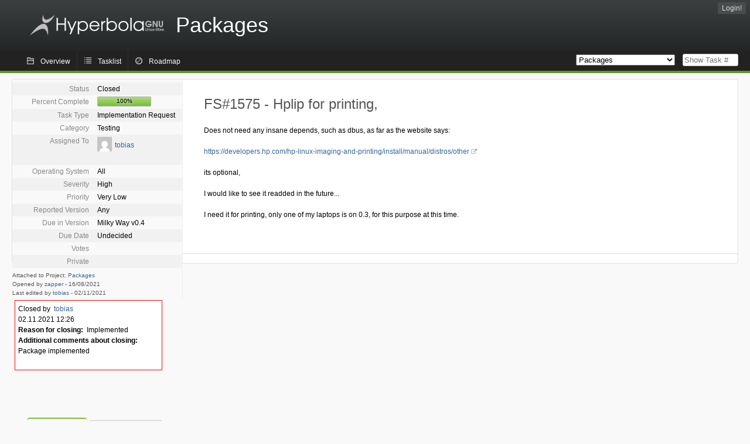

--- FILE ---
content_type: text/html; charset=utf-8
request_url: https://issues.hyperbola.info/index.php?do=details&task_id=1575&status%5B0%5D=&order=category&sort=desc&order2=tasktype&sort2=asc&pagenum=2
body_size: 18014
content:
<!DOCTYPE html PUBLIC "-//W3C//DTD XHTML 1.0 Strict//EN" "http://www.w3.org/TR/xhtml1/DTD/xhtml1-strict.dtd">
<html xmlns="http://www.w3.org/1999/xhtml" lang="en-US" xml:lang="en-US">
<head>
<title>FS#1575 : Hplip for printing,</title>
<meta name="description" content="Flyspray, a Bug Tracking System written in PHP." />
<meta http-equiv="Content-Type" content="text/html; charset=utf-8" />
<meta http-equiv="Content-Script-Type" content="text/javascript" />
<meta http-equiv="Content-Style-Type" content="text/css" />
<meta name="viewport" content="width=device-width, initial-scale=1.0" />
<link rel="icon" href="favicon.ico" />
<link rel="index" id="indexlink" type="text/html" href="https://issues.hyperbola.info/" />
<link rel="section" type="text/html" href="https://issues.hyperbola.info/?project=2" />
<link rel="section" type="text/html" href="https://issues.hyperbola.info/?project=3" />
<link rel="section" type="text/html" href="https://issues.hyperbola.info/?project=6" />
<link rel="section" type="text/html" href="https://issues.hyperbola.info/?project=4" />
<link rel="section" type="text/html" href="https://issues.hyperbola.info/?project=5" />
<link rel="section" type="text/html" href="https://issues.hyperbola.info/?project=7" />
<link media="screen" href="https://issues.hyperbola.info/themes/CleanFS/theme.css" rel="stylesheet" type="text/css" />
<link media="print" href="https://issues.hyperbola.info/themes/CleanFS/theme_print.css" rel="stylesheet" type="text/css" />
<link href="https://issues.hyperbola.info/themes/CleanFS/font-awesome.min.css" rel="stylesheet" type="text/css" />
<link rel="alternate" type="application/rss+xml" title="Flyspray RSS 1.0 Feed"
  href="https://issues.hyperbola.info/feed.php?feed_type=rss1&amp;project=4" />
<link rel="alternate" type="application/rss+xml" title="Flyspray RSS 2.0 Feed"
  href="https://issues.hyperbola.info/feed.php?feed_type=rss2&amp;project=4" />
<link rel="alternate" type="application/atom+xml" title="Flyspray Atom 0.3 Feed"
  href="https://issues.hyperbola.info/feed.php?feed_type=atom&amp;project=4" />
<script type="text/javascript" src="https://issues.hyperbola.info/js/prototype/prototype.js"></script>
<script type="text/javascript" src="https://issues.hyperbola.info/js/script.aculo.us/scriptaculous.js"></script>
<script type="text/javascript" src="https://issues.hyperbola.info/js/details.js"></script>
<script type="text/javascript" src="https://issues.hyperbola.info/js/tabs.js"></script>
<script type="text/javascript" src="https://issues.hyperbola.info/js/functions.js"></script>
<script type="text/javascript" src="https://issues.hyperbola.info/js/jscalendar/calendar_stripped.js"></script>
<script type="text/javascript" src="https://issues.hyperbola.info/js/jscalendar/calendar-setup_stripped.js"> </script>
<script type="text/javascript" src="https://issues.hyperbola.info/js/jscalendar/lang/calendar-en.js"></script>
<script type="text/javascript" src="https://issues.hyperbola.info/js/lightbox/js/lightbox.js"></script>
<link rel="stylesheet" href="https://issues.hyperbola.info/js/lightbox/css/lightbox.css" type="text/css" media="screen" />
 
</head>
<body onload="" class="details p4">

    <h1 id="title"><a href="https://issues.hyperbola.info/">
	<img src="https://issues.hyperbola.info//logotype.png" />	<span>Packages</span>
    </a></h1>
    <input id="menu1" type="checkbox">
<label id="labelmenu1" for="menu1"></label>
<div id="menu"><ul id="menu-list"><li class="first">
	<input type="checkbox" id="s_loginbox" />
        <label for="s_loginbox" id="show_loginbox" accesskey="l">Login!</label>
        <div id="loginbox" class="popup"><form id="login" action="https://issues.hyperbola.info/index.php?do=authenticate" method="post">
<div id="login_input">
	<input placeholder="Username" class="text" type="text" id="lbl_user_name" name="user_name" size="17" maxlength="32" />
	<input placeholder="Password" class="password" type="password" id="lbl_password" name="password" size="17" maxlength="100" />
	<label for="lbl_remember">Remember me</label>
	<input type="checkbox" id="lbl_remember" name="remember_login" />
	<input type="hidden" name="return_to" value="/index.php?do=details&amp;task_id=1575&amp;status%5B0%5D=&amp;order=category&amp;sort=desc&amp;order2=tasktype&amp;sort2=asc&amp;pagenum=2" />
	<input type="submit" value="Login!" name="login" id="login_button" />
</div>
<div id="login_links">
              <a id="registerlink"
                href="https://issues.hyperbola.info/index.php?do=register">Register</a>
                  <a id="forgotlink"
                href="https://issues.hyperbola.info/index.php?do=lostpw">Lost password?</a>
        </div>
<div id="login_oauth">
    </div>
</form>
</div>
	</li></ul>
</div><div id="pm-menu">
	<input id="pmmenu" type="checkbox">
	<label id="labelpmmenu" for="pmmenu"></label>
	<ul id="pm-menu-list"><li class="first">
		<a id="toplevellink"
				href="https://issues.hyperbola.info/index.php?do=toplevel&amp;project=4">Overview</a>
	</li><li>
		<a id="homelink"
				href="https://issues.hyperbola.info/index.php?do=tasklist&amp;project=4">Tasklist</a>
	</li><li>
		<a id="roadmaplink"
				href="https://issues.hyperbola.info/index.php?do=roadmap&amp;project=4">Roadmap</a>
	</li>	</ul>
	<div id="pmcontrol">
		<div id="projectselector">			<form id="projectselectorform" action="https://issues.hyperbola.info/index.php" method="get">
				<select name="project" onchange="document.getElementById('projectselectorform').submit()">
				<option value="0">All Projects</option><optgroup><option value="2">Culture</option><option value="3">Hardware</option><option value="6">Installation</option><option value="4" selected="selected">Packages</option><option value="5">Services</option><option value="7">Software Development</option></optgroup>				</select>
				<noscript><button type="submit">Switch</button></noscript>
				<input type="hidden" name="do" value="details" />
				<input type="hidden" value="1" name="switch" />
							</form>
		</div>
		<div id="showtask">			<form action="https://issues.hyperbola.info/index.php" method="get">
				<noscript><button type="submit">Show Task #</button></noscript>
				<input id="task_id" name="show_task" class="text" type="text" size="10" accesskey="t" placeholder="Show Task #" />
			</form>
		</div>
	</div>
</div>

								
<div id="content">
		<div id="actionbar">
	</div>
<!-- end actionbar -->


<!-- Grab fields wanted for this project so we can only show those we want -->

<div id="taskdetails">
	<span id="navigation">
	
				</span>

	<div id="taskfields">
	
	<ul class="fieldslist">
	<!-- Status -->
		<li>
		<span class="label">Status</span>
		<span  class="value">
					Closed				</span>

			</li>
	
	<!-- Progress -->
		<li>
		<span class="label">Percent Complete</span>
		<span  class="value">
			<div class="progress_bar_container" style="width: 90px">
				<span>100%</span>
				<div class="progress_bar" style="width:100%"></div>
			</div>
		</span>
			</li>
	
	<!-- Task Type -->
		<li>
		<span class="label">Task Type</span>
		<span  class="value">Implementation Request</span>
 			</li>
	
	<!-- Category -->
			<li>
		<span class="label">Category</span>
		<span  class="value">
						Testing		</span>
				</li>
        
	<!-- Assigned To -->
		<li>
		<span class="label">Assigned To</span>
		<span class="value assignedto">
					<table class="assignedto">
											<tr>
					<td><a href="https://issues.hyperbola.info/index.php?do=user&area=users&id=39" title="Tobias Dausend"><img src="//www.gravatar.com/avatar/88a861db8673a678c1ae0f066762930a?d=mm&s=0"/></a></td>
					<td><a href="https://issues.hyperbola.info/index.php?do=user&amp;area=users&amp;id=39" title="Tobias Dausend">tobias</a></td>
				</tr>
										</table>
				</span>
	</li>
	
	<!-- OS -->
		<li>
		<span class="label">Operating System</span>
		<span  class="value">All</span>

			</li>
	
	<!-- Severity -->
		<li>
		<span class="label">Severity</span>
		<span  class="value">High</span>

			</li>
	
	<!-- Priority -->
		<li>
		<span class="label">Priority</span>
		<span  class="value">Very Low</span>

		        </li>
	
	<!-- Reported In -->
		<li>
		<span class="label">Reported Version</span>
		<span  class="value">
			Any		</span>

			</li>
	
	<!-- Due Version -->
		<li>
		<span class="label">Due in Version</span>
		<span  class="value">
						Milky Way v0.4					</span>
			</li>
	
	<!-- Due Date -->
		<li>
		<span class="label">Due Date</span>
				<span  class="value">
			Undecided			<br/>
			<span></span>
		</span>

			</li>
	
	<!-- Effort Tracking -->
			
			
	<!-- Votes -->
		<li class="votes">
        	<span class="label">Votes</span>
		<span class="value">
						</span>
	</li>
	
	<!-- Private -->
		<li>
		<span class="label">Private</span>
		<span class="value">
				</span>
	</li>
	
	<!-- Watching -->
		</ul>

	<div id="fineprint">
	Attached to Project: <a
		href="/index.php?project=4">Packages</a>
	<br/>
	Opened by <a href="https://issues.hyperbola.info/index.php?do=user&amp;area=users&amp;id=23" title="winter">zapper</a>
		-
	<span title="16.08.2021 13:23">16/08/2021</span>
			<br/>
		Last edited by <a href="https://issues.hyperbola.info/index.php?do=user&amp;area=users&amp;id=39" title="Tobias Dausend">tobias</a>        	-
		<span title="02.11.2021 12:26">02/11/2021</span>
		</div>
</div>

<div id="taskdetailsfull">
	<h2 class="summary severity4">
	FS#1575 - Hplip for printing,	</h2>

	<span class="tags"></span>
	<div id="taskdetailstext">
<p>
Does not need any insane depends, such as dbus, as far as the website says:
</p>

<p>
<a href="https://developers.hp.com/hp-linux-imaging-and-printing/install/manual/distros/other" class="urlextern" title="https://developers.hp.com/hp-linux-imaging-and-printing/install/manual/distros/other"  rel="nofollow">https://developers.hp.com/hp-linux-imaging-and-printing/install/manual/distros/other</a>
</p>

<p>
its optional,
</p>

<p>
I would like to see it readded in the future...
</p>

<p>
I need it for printing, only one of my laptops is on 0.3, for this purpose at this time.
</p>
</div>

	  
	</div>

<div id="taskinfo">

<!-- This task blocks the following tasks: -->

</div>
</div>

<div id="taskclosed">
	Closed by&nbsp;&nbsp;<a href="https://issues.hyperbola.info/index.php?do=user&amp;area=users&amp;id=39" title="Tobias Dausend">tobias</a><br/>
	02.11.2021 12:26<br/>
	<strong>Reason for closing:</strong> &nbsp;Implemented<br/>
			<strong>Additional comments about closing:</strong>
		&nbsp;
<p>
Package implemented<br />
</p>
	</div>

<div id="actionbuttons">
	</div>
<div class="clear"></div>
<ul id="submenu">
    <li id="commentstab">
  <a href="#comments">Comments (3)</a>
  </li>
  
  <li id="relatedtab">
  <a href="#related">Related Tasks (0/0)</a>
  </li>

  
  
        </ul>
<div id="comments" class="tab active">
	<div class="comment_container" id="comment896">
		<div class="comment_avatar"><a href="https://issues.hyperbola.info/index.php?do=user&area=users&id=39" title="Tobias Dausend"><img src="//www.gravatar.com/avatar/88a861db8673a678c1ae0f066762930a?d=mm&s=0"/></a></div>
		<div class="comment">
			<div class="comment_header">
				<div class="comment_header_actions">
				<form action="https://issues.hyperbola.info/index.php?do=details&task_id=1575" method="post" enctype="multipart/form-data" ><input type="hidden" name="csrftoken" value="1857053913" />																		</form>
				</div>
				<div class="comment_header_infos"><a href="https://issues.hyperbola.info/index.php?do=user&amp;area=users&amp;id=39" title="Tobias Dausend">tobias</a> commented on <a href="https://issues.hyperbola.info/index.php?do=details&task_id=1575#comment896" class="datelink">21.10.2021 12:03</a></div>
			</div>
			<div class="commenttext">
				
<p>
Package added / updated with commit: <a href="https://git.hyperbola.info:50100/~team/packages/extra.git/commit/?h=throgh&amp;id=d924eef3230b42b9e0721c714c9455ae63925d51" class="urlextern" title="https://git.hyperbola.info:50100/~team/packages/extra.git/commit/?h=throgh&amp;id=d924eef3230b42b9e0721c714c9455ae63925d51"  rel="nofollow">https://git.hyperbola.info:50100/~team/packages/extra.git/commit/?h=throgh&amp;id=d924eef3230b42b9e0721c714c9455ae63925d51</a>
</p>

<p>
When available after building: Please approve throughout testing.<br />Thanks!<br />
</p>
											</div>
		</div>
	</div>
	<div class="comment_container" id="comment898">
		<div class="comment_avatar"><a href="https://issues.hyperbola.info/index.php?do=user&area=users&id=39" title="Tobias Dausend"><img src="//www.gravatar.com/avatar/88a861db8673a678c1ae0f066762930a?d=mm&s=0"/></a></div>
		<div class="comment">
			<div class="comment_header">
				<div class="comment_header_actions">
				<form action="https://issues.hyperbola.info/index.php?do=details&task_id=1575" method="post" enctype="multipart/form-data" ><input type="hidden" name="csrftoken" value="1857053913" />																		</form>
				</div>
				<div class="comment_header_infos"><a href="https://issues.hyperbola.info/index.php?do=user&amp;area=users&amp;id=39" title="Tobias Dausend">tobias</a> commented on <a href="https://issues.hyperbola.info/index.php?do=details&task_id=1575#comment898" class="datelink">25.10.2021 13:45</a></div>
			</div>
			<div class="commenttext">
				
<p>
Package is now available within the repositories!<br />
</p>
											</div>
		</div>
	</div>
	<div class="comment_container" id="comment899">
		<div class="comment_avatar"><a href="https://issues.hyperbola.info/index.php?do=user&area=users&id=39" title="Tobias Dausend"><img src="//www.gravatar.com/avatar/88a861db8673a678c1ae0f066762930a?d=mm&s=0"/></a></div>
		<div class="comment">
			<div class="comment_header">
				<div class="comment_header_actions">
				<form action="https://issues.hyperbola.info/index.php?do=details&task_id=1575" method="post" enctype="multipart/form-data" ><input type="hidden" name="csrftoken" value="1857053913" />																		</form>
				</div>
				<div class="comment_header_infos"><a href="https://issues.hyperbola.info/index.php?do=user&amp;area=users&amp;id=39" title="Tobias Dausend">tobias</a> commented on <a href="https://issues.hyperbola.info/index.php?do=details&task_id=1575#comment899" class="datelink">25.10.2021 23:52</a></div>
			</div>
			<div class="commenttext">
				
<p>
When there are no issues with the package itself, I&#039;ll close this issue in the next 48 hours so far and mark that as SOLVED.<br />
</p>
											</div>
		</div>
	</div>
</div>
<div id="related" class="tab">
  
  <div class="related">
    <form action="https://issues.hyperbola.info/index.php?do=details&amp;task_id=1575#related" method="post" enctype="multipart/form-data" ><input type="hidden" name="csrftoken" value="1857053913" />      <table id="tasks_related" class="userlist">
        <thead>
          <tr>
          <th>
            <a class="toggle_selected" href="javascript:ToggleSelected('tasks_related')">
              <!--<img title="Toggle Selected" alt="Toggle Selected" src="https://issues.hyperbola.info/themes/CleanFS/kaboodleloop.png" width="16" height="16" />-->
            </a>
          </th>
          <th>Tasks related to this task (0)</th>
        </tr>
        </thead>
        <tbody>
                </tbody>
        <tfoot>
        <tr>
          <td colspan="2">
            <input type="hidden" name="action" value="remove_related" />
            <input type="hidden" name="task_id" value="1575" />
            <button type="submit">Remove</button>
          </td>
        </tr>
        </tfoot>
      </table>
    </form>
  </div>
    
  <div class="related">
    <table id="duplicate_tasks" class="userlist">
      <thead>
      <tr>
        <th>Duplicate tasks of this task (0)</th>
      </tr>
      </thead>
      <tbody>
            </tbody>
    </table>
  </div>

  </div>
<div id="effort" class="tab">
    <form action="https://issues.hyperbola.info/index.php?do=details&amp;task_id=1575#effort" method="post" enctype="multipart/form-data" ><input type="hidden" name="csrftoken" value="1857053913" />                <table class="userlist history">
            <thead>
            <tr>
                <th>Date</th>
                <th>User</th>
                <th>Effort (H:M)</th>
                <th></th>
            </tr>
            </thead>
            <tbody>
                        </tbody>
        </table>
    </form>
    <!-- a href with target flyspraytimers for webbrowsers with disabled javascript -->
    <a href="/mytimers.php" onclick="javascript:window.open('/mytimers.php','flyspraytimers','innerWidth=320,innerHeight=300,scrollbars=no');return false;" target="flyspraytimers">watch my effort tracking timers</a>
</div>
<div id="history" class="tab">
<h3>Loading...</h3>
</div>
<input type="checkbox" id="s_shortcuts" />
<label for="s_shortcuts" id="shortcutlabel"><i class="fa fa-keyboard-o"></i> Keyboard shortcuts</label>
<label for="s_shortcuts" id="shortcutsmodal"></label>
<div id="shortcuts">
<label for="s_shortcuts" id="shortcutclose"><i class="fa fa-close fa-2x"></i></label>
<h3>Available keyboard shortcuts</h3>
<h4></h4>
<ul>
<li><kbd>Alt</kbd> + <kbd>⇧ Shift</kbd> + <kbd>l</kbd> Login Dialog / Logout</li>
<li><kbd>Alt</kbd> + <kbd>⇧ Shift</kbd> + <kbd>a</kbd> Add new task</li>
<li><kbd>Alt</kbd> + <kbd>⇧ Shift</kbd> + <kbd>m</kbd> My searches</li>
<li><kbd>Alt</kbd> + <kbd>⇧ Shift</kbd> + <kbd>t</kbd> focus taskid search</li>
</ul>
<h4>Tasklist</h4>
<ul>
<li><kbd>o</kbd> open selected task</li>
<li><kbd>j</kbd> move cursor down</li>
<li><kbd>k</kbd> move cursor up</li>
</ul>
<h4>Task Details</h4>
<ul>
<li><kbd>n</kbd> Next task</li>
<li><kbd>p</kbd> Previous task</li>
<li><kbd>Alt</kbd> + <kbd>⇧ Shift</kbd> + <kbd>e</kbd> <kbd>↵ Enter</kbd> Edit this task</li>
<li><kbd>Alt</kbd> + <kbd>⇧ Shift</kbd> + <kbd>w</kbd> watch task</li>
<li><kbd>Alt</kbd> + <kbd>⇧ Shift</kbd> + <kbd>y</kbd> Close Task</li>
</ul>
<h4>Task Editing</h4>
<ul>
<li><kbd>Alt</kbd> + <kbd>⇧ Shift</kbd> + <kbd>s</kbd> save task</li>
</ul>
</div>
</div>
<div id="footer">
      
  <!-- Please don't remove this line - it helps promote Flyspray -->
  <a href="https://www.flyspray.org/" class="offsite">powered by Flyspray</a>
</div>
</body>
</html>
